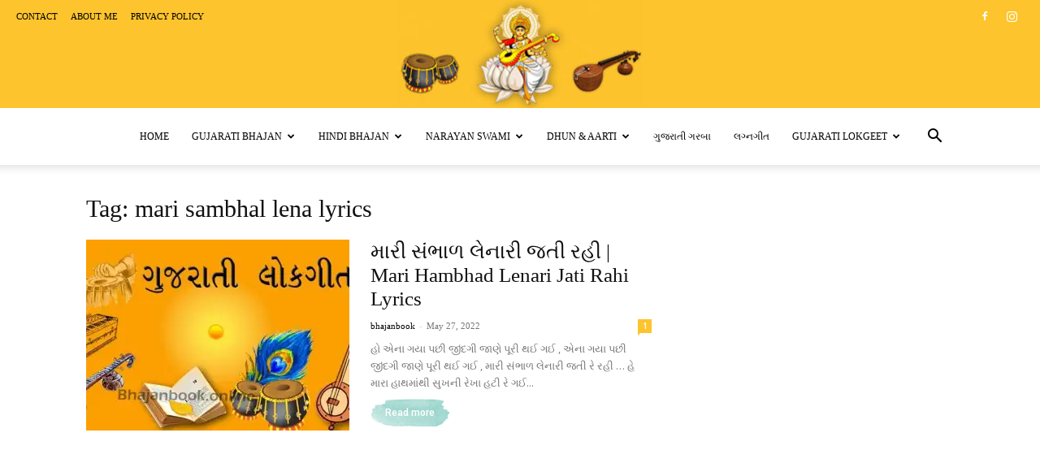

--- FILE ---
content_type: text/html; charset=UTF-8
request_url: https://bhajanbook.online/tag/mari-sambhal-lena-lyrics/
body_size: 19128
content:
<!doctype html >
<!--[if IE 8]><html class="ie8" lang="en"> <![endif]-->
<!--[if IE 9]><html class="ie9" lang="en"> <![endif]-->
<!--[if gt IE 8]><!--><html lang="en-US"> <!--<![endif]--><head><title>mari sambhal lena lyrics Archives - Bhajan Book</title><meta charset="UTF-8" /><link rel="preconnect" href="https://fonts.gstatic.com/" crossorigin /><meta name="viewport" content="width=device-width, initial-scale=1.0"><link rel="pingback" href="https://bhajanbook.online/xmlrpc.php" /><meta name='robots' content='index, follow, max-image-preview:large, max-snippet:-1, max-video-preview:-1' /><link rel="icon" type="image/png" href="http://bhajanbook.online/wp-content/uploads/2021/09/bhajanbook-logo-300x218.jpg"><link rel="canonical" href="https://bhajanbook.online/tag/mari-sambhal-lena-lyrics/" /><meta property="og:locale" content="en_US" /><meta property="og:type" content="article" /><meta property="og:title" content="mari sambhal lena lyrics Archives - Bhajan Book" /><meta property="og:url" content="https://bhajanbook.online/tag/mari-sambhal-lena-lyrics/" /><meta property="og:site_name" content="Bhajan Book" /><meta property="og:image" content="https://bhajanbook.online/wp-content/uploads/2022/05/Gujarati-lokgeet-.jpg" /><meta name="twitter:card" content="summary_large_image" /><meta name="twitter:image" content="https://bhajanbook.online/wp-content/uploads/2022/05/Gujarati-lokgeet-.jpg" /> <script type="application/ld+json" class="yoast-schema-graph">{"@context":"https://schema.org","@graph":[{"@type":"CollectionPage","@id":"https://bhajanbook.online/tag/mari-sambhal-lena-lyrics/","url":"https://bhajanbook.online/tag/mari-sambhal-lena-lyrics/","name":"mari sambhal lena lyrics Archives - Bhajan Book","isPartOf":{"@id":"https://bhajanbook.online/#website"},"primaryImageOfPage":{"@id":"https://bhajanbook.online/tag/mari-sambhal-lena-lyrics/#primaryimage"},"image":{"@id":"https://bhajanbook.online/tag/mari-sambhal-lena-lyrics/#primaryimage"},"thumbnailUrl":"https://i0.wp.com/bhajanbook.online/wp-content/uploads/2022/05/Gujarati-lokgeet-.jpg?fit=696%2C390&ssl=1","breadcrumb":{"@id":"https://bhajanbook.online/tag/mari-sambhal-lena-lyrics/#breadcrumb"},"inLanguage":"en-US"},{"@type":"ImageObject","inLanguage":"en-US","@id":"https://bhajanbook.online/tag/mari-sambhal-lena-lyrics/#primaryimage","url":"https://i0.wp.com/bhajanbook.online/wp-content/uploads/2022/05/Gujarati-lokgeet-.jpg?fit=696%2C390&ssl=1","contentUrl":"https://i0.wp.com/bhajanbook.online/wp-content/uploads/2022/05/Gujarati-lokgeet-.jpg?fit=696%2C390&ssl=1","width":"696","height":"390"},{"@type":"BreadcrumbList","@id":"https://bhajanbook.online/tag/mari-sambhal-lena-lyrics/#breadcrumb","itemListElement":[{"@type":"ListItem","position":1,"name":"Home","item":"https://bhajanbook.online/"},{"@type":"ListItem","position":2,"name":"mari sambhal lena lyrics"}]},{"@type":"WebSite","@id":"https://bhajanbook.online/#website","url":"https://bhajanbook.online/","name":"Bhajan Book","description":"Bhajan Lyrics &amp; Bhajan Book","potentialAction":[{"@type":"SearchAction","target":{"@type":"EntryPoint","urlTemplate":"https://bhajanbook.online/?s={search_term_string}"},"query-input":"required name=search_term_string"}],"inLanguage":"en-US"}]}</script> <link rel='dns-prefetch' href='//www.googletagmanager.com' /><link rel='dns-prefetch' href='//fonts.googleapis.com' /><link rel='dns-prefetch' href='//i0.wp.com' /><link rel='dns-prefetch' href='//c0.wp.com' /><link rel='dns-prefetch' href='//pagead2.googlesyndication.com' /><link rel="alternate" type="application/rss+xml" title="Bhajan Book &raquo; Feed" href="https://bhajanbook.online/feed/" /><link rel="alternate" type="application/rss+xml" title="Bhajan Book &raquo; Comments Feed" href="https://bhajanbook.online/comments/feed/" /><link rel="alternate" type="application/rss+xml" title="Bhajan Book &raquo; mari sambhal lena lyrics Tag Feed" href="https://bhajanbook.online/tag/mari-sambhal-lena-lyrics/feed/" /><link rel="alternate" type="application/rss+xml" title="Bhajan Book &raquo; Stories Feed" href="https://bhajanbook.online/web-stories/feed/">
 <script src="[data-uri]" defer></script><script data-optimized="1" src="https://bhajanbook.online/wp-content/plugins/litespeed-cache/assets/js/webfontloader.min.js" defer></script><link data-optimized="2" rel="stylesheet" href="https://bhajanbook.online/wp-content/litespeed/css/260213035e11b3cc9f8651ed5ddc845b.css?ver=98055" /> <script type='text/javascript' src='https://c0.wp.com/c/6.3.7/wp-includes/js/jquery/jquery.min.js' id='jquery-core-js'></script> <script data-optimized="1" type='text/javascript' src='https://bhajanbook.online/wp-content/litespeed/js/1551444500358c908a2ef7b279b921b5.js?ver=921b5' id='jquery-migrate-js' defer data-deferred="1"></script> 
 <script type='text/javascript' src='https://www.googletagmanager.com/gtag/js?id=G-VDY3XP0CJE' id='google_gtagjs-js' defer data-deferred="1"></script> <script id="google_gtagjs-js-after" type="text/javascript" src="[data-uri]" defer></script> <link rel="https://api.w.org/" href="https://bhajanbook.online/wp-json/" /><link rel="alternate" type="application/json" href="https://bhajanbook.online/wp-json/wp/v2/tags/1693" /><link rel="EditURI" type="application/rsd+xml" title="RSD" href="https://bhajanbook.online/xmlrpc.php?rsd" /><meta name="generator" content="WordPress 6.3.7" /><meta name="generator" content="Site Kit by Google 1.163.0" /><meta name="p:domain_verify" content="7dab124743f5e7d0749d9428e1bd4f92"/> <script data-optimized="1" custom-element="amp-ad" src="https://bhajanbook.online/wp-content/litespeed/js/65061df25b29dac690cacefceb993066.js?ver=93066" defer data-deferred="1"></script><script data-optimized="1" id="wpcp_disable_selection" type="text/javascript" src="[data-uri]" defer></script> <script data-optimized="1" id="wpcp_disable_Right_Click" type="text/javascript" src="[data-uri]" defer></script> <script data-optimized="1" id="wpcp_css_disable_selection" type="text/javascript" src="[data-uri]" defer></script> <script data-optimized="1" src="[data-uri]" defer></script> <meta name="google-adsense-platform-account" content="ca-host-pub-2644536267352236"><meta name="google-adsense-platform-domain" content="sitekit.withgoogle.com"><meta name="onesignal" content="wordpress-plugin"/> <script data-optimized="1" src="[data-uri]" defer></script> 
 <script async="async" src="https://pagead2.googlesyndication.com/pagead/js/adsbygoogle.js?client=ca-pub-1256171110218356&amp;host=ca-host-pub-2644536267352236" crossorigin="anonymous" type="text/javascript"></script>  <script data-optimized="1" src="[data-uri]" defer></script> <style id="tdw-css-placeholder"></style></head><body class="archive tag tag-mari-sambhal-lena-lyrics tag-1693 td-standard-pack unselectable global-block-template-6 td-craft-ideas td-full-layout" itemscope="itemscope" itemtype="https://schema.org/WebPage"><div class="td-scroll-up td-hide-scroll-up-on-mob" data-style="style1"><i class="td-icon-menu-up"></i></div><div class="td-menu-background" style="visibility:hidden"></div><div id="td-mobile-nav" style="visibility:hidden"><div class="td-mobile-container"><div class="td-menu-socials-wrap"><div class="td-menu-socials">
<span class="td-social-icon-wrap">
<a target="_blank" href="https://www.facebook.com/bhajanbook.online/" title="Facebook">
<i class="td-icon-font td-icon-facebook"></i>
<span style="display: none">Facebook</span>
</a>
</span>
<span class="td-social-icon-wrap">
<a target="_blank" href="https://www.instagram.com/bhajanbook/" title="Instagram">
<i class="td-icon-font td-icon-instagram"></i>
<span style="display: none">Instagram</span>
</a>
</span></div><div class="td-mobile-close">
<span><i class="td-icon-close-mobile"></i></span></div></div><div class="td-mobile-content"><div class="menu-primary-container"><ul id="menu-primary" class="td-mobile-main-menu"><li id="menu-item-573" class="menu-item menu-item-type-custom menu-item-object-custom menu-item-home menu-item-first menu-item-573"><a href="https://bhajanbook.online/">Home</a></li><li id="menu-item-423" class="menu-item menu-item-type-taxonomy menu-item-object-category menu-item-has-children menu-item-423"><a href="https://bhajanbook.online/category/gujarati-bhajan/">Gujarati Bhajan<i class="td-icon-menu-right td-element-after"></i></a><ul class="sub-menu"><li id="menu-item-425" class="menu-item menu-item-type-taxonomy menu-item-object-category menu-item-425"><a href="https://bhajanbook.online/category/narshih-maheta/">Narshih Maheta</a></li><li id="menu-item-728" class="menu-item menu-item-type-taxonomy menu-item-object-category menu-item-728"><a href="https://bhajanbook.online/category/prabhatiya-bhajan/">Prabhatiya Bhajan</a></li><li id="menu-item-661" class="menu-item menu-item-type-taxonomy menu-item-object-category menu-item-661"><a href="https://bhajanbook.online/category/gangasati-panbai-bhajan/">Gangasati Bhajan</a></li><li id="menu-item-424" class="menu-item menu-item-type-taxonomy menu-item-object-category menu-item-424"><a href="https://bhajanbook.online/category/mirabai-gujarati-bhajan/">Mirabai Gujarati Bhajan</a></li><li id="menu-item-426" class="menu-item menu-item-type-taxonomy menu-item-object-category menu-item-has-children menu-item-426"><a href="https://bhajanbook.online/category/devayat-pandit/">Devayat Pandit<i class="td-icon-menu-right td-element-after"></i></a><ul class="sub-menu"><li id="menu-item-428" class="menu-item menu-item-type-taxonomy menu-item-object-category menu-item-428"><a href="https://bhajanbook.online/category/agam-vani/">Agam Vani</a></li></ul></li><li id="menu-item-664" class="menu-item menu-item-type-taxonomy menu-item-object-category menu-item-664"><a href="https://bhajanbook.online/category/kabir-vani-gujarati/">Kabir Vani Gujarati</a></li><li id="menu-item-430" class="menu-item menu-item-type-taxonomy menu-item-object-category menu-item-has-children menu-item-430"><a href="https://bhajanbook.online/category/krishn-bhajan-gujarati/">Krishn Bhajan Gujarati<i class="td-icon-menu-right td-element-after"></i></a><ul class="sub-menu"><li id="menu-item-750" class="menu-item menu-item-type-taxonomy menu-item-object-category menu-item-750"><a href="https://bhajanbook.online/category/vaishnav-kirtan/">Vaishnav Kirtan</a></li></ul></li><li id="menu-item-1543" class="menu-item menu-item-type-taxonomy menu-item-object-category menu-item-1543"><a href="https://bhajanbook.online/category/shiv-bhajan-gujarati/">Shiv Bhajan Gujarati</a></li><li id="menu-item-1542" class="menu-item menu-item-type-taxonomy menu-item-object-category menu-item-1542"><a href="https://bhajanbook.online/category/ram-bhajan-gujarati/">Ram Bhajan Gujarati</a></li><li id="menu-item-2472" class="menu-item menu-item-type-taxonomy menu-item-object-category menu-item-2472"><a href="https://bhajanbook.online/category/prachin-gujarati-bhajan/">Prachin Gujarati Bhajan</a></li><li id="menu-item-2473" class="menu-item menu-item-type-taxonomy menu-item-object-category menu-item-2473"><a href="https://bhajanbook.online/category/gujarati-dhun/">Gujarati Dhun</a></li><li id="menu-item-772" class="menu-item menu-item-type-taxonomy menu-item-object-category menu-item-772"><a href="https://bhajanbook.online/category/stuti-gujarati/">Stuti Gujarati</a></li><li id="menu-item-770" class="menu-item menu-item-type-taxonomy menu-item-object-category menu-item-770"><a href="https://bhajanbook.online/category/sakhi-gujarati/">Sakhi Gujarati</a></li><li id="menu-item-431" class="menu-item menu-item-type-taxonomy menu-item-object-category menu-item-431"><a href="https://bhajanbook.online/category/ram-bhajan-gujarati/">Ram Bhajan Gujarati</a></li><li id="menu-item-892" class="menu-item menu-item-type-taxonomy menu-item-object-category menu-item-892"><a href="https://bhajanbook.online/category/ganesh-gujarati-bhajan/">Ganesh Gujarati Bhajan</a></li></ul></li><li id="menu-item-427" class="menu-item menu-item-type-taxonomy menu-item-object-category menu-item-has-children menu-item-427"><a href="https://bhajanbook.online/category/hindi-bhajan/">Hindi Bhajan<i class="td-icon-menu-right td-element-after"></i></a><ul class="sub-menu"><li id="menu-item-665" class="menu-item menu-item-type-taxonomy menu-item-object-category menu-item-665"><a href="https://bhajanbook.online/category/kabir-vani-hindi-in-lyrics/">Kabir Vani Hindi</a></li><li id="menu-item-692" class="menu-item menu-item-type-taxonomy menu-item-object-category menu-item-692"><a href="https://bhajanbook.online/category/mirabai-hindi-bhajan/">Mirabai Hindi Bhajan</a></li><li id="menu-item-429" class="menu-item menu-item-type-taxonomy menu-item-object-category menu-item-429"><a href="https://bhajanbook.online/category/krishn-bhajan-hindi/">Krishn Bhajan Hindi</a></li><li id="menu-item-765" class="menu-item menu-item-type-taxonomy menu-item-object-category menu-item-765"><a href="https://bhajanbook.online/category/shiv-bhajan-hindi/">Shiv Bhajan Hindi</a></li><li id="menu-item-2477" class="menu-item menu-item-type-taxonomy menu-item-object-category menu-item-2477"><a href="https://bhajanbook.online/category/ram-bhajan-hindi/">Ram Bhajan hindi</a></li><li id="menu-item-1706" class="menu-item menu-item-type-taxonomy menu-item-object-category menu-item-1706"><a href="https://bhajanbook.online/category/mata-ke-bhajan-hindi/">Mata Ke Bhajan Hindi</a></li><li id="menu-item-2478" class="menu-item menu-item-type-taxonomy menu-item-object-category menu-item-2478"><a href="https://bhajanbook.online/category/ganesh-hindi-bhajan/">Ganesh Hindi Bhajan</a></li><li id="menu-item-2564" class="menu-item menu-item-type-taxonomy menu-item-object-category menu-item-2564"><a href="https://bhajanbook.online/category/narshih-maheta-hindi-bhajan/">Narshih Maheta Hindi</a></li><li id="menu-item-2567" class="menu-item menu-item-type-taxonomy menu-item-object-category menu-item-2567"><a href="https://bhajanbook.online/category/prachin-hindi-bhajan/">Prachin Hindi Bhajan</a></li><li id="menu-item-771" class="menu-item menu-item-type-taxonomy menu-item-object-category menu-item-771"><a href="https://bhajanbook.online/category/sakhi-hindi/">Sakhi Hindi</a></li><li id="menu-item-773" class="menu-item menu-item-type-taxonomy menu-item-object-category menu-item-773"><a href="https://bhajanbook.online/category/stuti-hindi/">Stuti Hindi</a></li></ul></li><li id="menu-item-828" class="menu-item menu-item-type-taxonomy menu-item-object-category menu-item-has-children menu-item-828"><a href="https://bhajanbook.online/category/narayan-swami-bhajan/">Narayan Swami<i class="td-icon-menu-right td-element-after"></i></a><ul class="sub-menu"><li id="menu-item-829" class="menu-item menu-item-type-taxonomy menu-item-object-category menu-item-829"><a href="https://bhajanbook.online/category/narayan-swami-gujarati/">Narayan Swami Gujarati</a></li><li id="menu-item-830" class="menu-item menu-item-type-taxonomy menu-item-object-category menu-item-830"><a href="https://bhajanbook.online/category/narayan-swami-hindi-bhajan/">Narayan Swami Hindi</a></li></ul></li><li id="menu-item-580" class="menu-item menu-item-type-taxonomy menu-item-object-category menu-item-has-children menu-item-580"><a href="https://bhajanbook.online/category/aarti/">Dhun &#038; Aarti<i class="td-icon-menu-right td-element-after"></i></a><ul class="sub-menu"><li id="menu-item-766" class="menu-item menu-item-type-taxonomy menu-item-object-category menu-item-766"><a href="https://bhajanbook.online/category/gujarati-aarti/">Gujarati Aarti</a></li><li id="menu-item-767" class="menu-item menu-item-type-taxonomy menu-item-object-category menu-item-767"><a href="https://bhajanbook.online/category/hindi-aarti-lyrics/">Hindi Aarti</a></li><li id="menu-item-768" class="menu-item menu-item-type-taxonomy menu-item-object-category menu-item-768"><a href="https://bhajanbook.online/category/gujarati-dhun/">Gujarati Dhun</a></li><li id="menu-item-769" class="menu-item menu-item-type-taxonomy menu-item-object-category menu-item-769"><a href="https://bhajanbook.online/category/hindi-dhun/">Hindi Dhun</a></li></ul></li><li id="menu-item-924" class="menu-item menu-item-type-taxonomy menu-item-object-category menu-item-924"><a href="https://bhajanbook.online/category/gujarati-garba/">ગુજરાતી ગરબા</a></li><li id="menu-item-1120" class="menu-item menu-item-type-taxonomy menu-item-object-category menu-item-1120"><a href="https://bhajanbook.online/category/lagna_geet/">લગ્નગીત</a></li><li id="menu-item-1705" class="menu-item menu-item-type-taxonomy menu-item-object-category menu-item-has-children menu-item-1705"><a href="https://bhajanbook.online/category/gujarati-lokgeet/">Gujarati Lokgeet<i class="td-icon-menu-right td-element-after"></i></a><ul class="sub-menu"><li id="menu-item-2549" class="menu-item menu-item-type-taxonomy menu-item-object-category menu-item-2549"><a href="https://bhajanbook.online/category/gujarati-gazal/">Gujarati Gazal</a></li></ul></li></ul></div></div></div></div><div class="td-search-background" style="visibility:hidden"></div><div class="td-search-wrap-mob" style="visibility:hidden"><div class="td-drop-down-search"><form method="get" class="td-search-form" action="https://bhajanbook.online/"><div class="td-search-close">
<span><i class="td-icon-close-mobile"></i></span></div><div role="search" class="td-search-input">
<span>Search</span>
<input id="td-header-search-mob" type="text" value="" name="s" autocomplete="off" /></div></form><div id="td-aj-search-mob" class="td-ajax-search-flex"></div></div></div><div id="td-outer-wrap" class="td-theme-wrap"><div class="tdc-header-wrap "><div class="td-header-wrap td-header-style-10 "><div class="td-header-top-menu-full td-container-wrap td_stretch_content"><div class="td-container td-header-row td-header-top-menu"><div class="top-bar-style-1"><div class="td-header-sp-top-menu"><div class="menu-top-container"><ul id="menu-pages" class="top-header-menu"><li id="menu-item-577" class="menu-item menu-item-type-post_type menu-item-object-page menu-item-first td-menu-item td-normal-menu menu-item-577"><a href="https://bhajanbook.online/contact/">Contact</a></li><li id="menu-item-578" class="menu-item menu-item-type-post_type menu-item-object-page td-menu-item td-normal-menu menu-item-578"><a href="https://bhajanbook.online/about-me/">About me</a></li><li id="menu-item-579" class="menu-item menu-item-type-post_type menu-item-object-page menu-item-privacy-policy td-menu-item td-normal-menu menu-item-579"><a rel="privacy-policy" href="https://bhajanbook.online/privacy-policy/">Privacy Policy</a></li></ul></div></div><div class="td-header-sp-top-widget">
<span class="td-social-icon-wrap">
<a target="_blank" href="https://www.facebook.com/bhajanbook.online/" title="Facebook">
<i class="td-icon-font td-icon-facebook"></i>
<span style="display: none">Facebook</span>
</a>
</span>
<span class="td-social-icon-wrap">
<a target="_blank" href="https://www.instagram.com/bhajanbook/" title="Instagram">
<i class="td-icon-font td-icon-instagram"></i>
<span style="display: none">Instagram</span>
</a>
</span></div></div><div id="login-form" class="white-popup-block mfp-hide mfp-with-anim td-login-modal-wrap"><div class="td-login-wrap">
<a href="#" aria-label="Back" class="td-back-button"><i class="td-icon-modal-back"></i></a><div id="td-login-div" class="td-login-form-div td-display-block"><div class="td-login-panel-title">Sign in</div><div class="td-login-panel-descr">Welcome! Log into your account</div><div class="td_display_err"></div><form id="loginForm" action="#" method="post"><div class="td-login-inputs"><input class="td-login-input" autocomplete="username" type="text" name="login_email" id="login_email" value="" required><label for="login_email">your username</label></div><div class="td-login-inputs"><input class="td-login-input" autocomplete="current-password" type="password" name="login_pass" id="login_pass" value="" required><label for="login_pass">your password</label></div>
<input type="button"  name="login_button" id="login_button" class="wpb_button btn td-login-button" value="Login"></form><div class="td-login-info-text"><a href="#" id="forgot-pass-link">Forgot your password? Get help</a></div><div class="td-login-info-text"><a class="privacy-policy-link" href="https://bhajanbook.online/privacy-policy/">Privacy Policy</a></div></div><div id="td-forgot-pass-div" class="td-login-form-div td-display-none"><div class="td-login-panel-title">Password recovery</div><div class="td-login-panel-descr">Recover your password</div><div class="td_display_err"></div><form id="forgotpassForm" action="#" method="post"><div class="td-login-inputs"><input class="td-login-input" type="text" name="forgot_email" id="forgot_email" value="" required><label for="forgot_email">your email</label></div>
<input type="button" name="forgot_button" id="forgot_button" class="wpb_button btn td-login-button" value="Send My Password"></form><div class="td-login-info-text">A password will be e-mailed to you.</div></div></div></div></div></div><div class="td-banner-wrap-full td-logo-wrap-full td-logo-mobile-loaded td-container-wrap "><div class="td-header-sp-logo">
<a class="td-main-logo" href="https://bhajanbook.online/">
<img src="http://bhajanbook.online/wp-content/uploads/2021/08/1-1-300x133.jpg" alt=""  width="" height=""/>
<span class="td-visual-hidden">Bhajan Book</span>
</a></div></div><div class="td-header-menu-wrap-full td-container-wrap "><div class="td-header-menu-wrap td-header-gradient "><div class="td-container td-header-row td-header-main-menu"><div id="td-header-menu" role="navigation"><div id="td-top-mobile-toggle"><a href="#" role="button" aria-label="Menu"><i class="td-icon-font td-icon-mobile"></i></a></div><div class="td-main-menu-logo td-logo-in-header">
<a class="td-mobile-logo td-sticky-disable" aria-label="Logo" href="https://bhajanbook.online/">
<img src="http://bhajanbook.online/wp-content/uploads/2021/08/1-1-300x133.jpg" alt=""  width="" height=""/>
</a>
<a class="td-header-logo td-sticky-disable" aria-label="Logo" href="https://bhajanbook.online/">
<img src="http://bhajanbook.online/wp-content/uploads/2021/08/1-1-300x133.jpg" alt=""  width="" height=""/>
</a></div><div class="menu-primary-container"><ul id="menu-primary-1" class="sf-menu"><li class="menu-item menu-item-type-custom menu-item-object-custom menu-item-home menu-item-first td-menu-item td-normal-menu menu-item-573"><a href="https://bhajanbook.online/">Home</a></li><li class="menu-item menu-item-type-taxonomy menu-item-object-category menu-item-has-children td-menu-item td-normal-menu menu-item-423"><a href="https://bhajanbook.online/category/gujarati-bhajan/">Gujarati Bhajan</a><ul class="sub-menu"><li class="menu-item menu-item-type-taxonomy menu-item-object-category td-menu-item td-normal-menu menu-item-425"><a href="https://bhajanbook.online/category/narshih-maheta/">Narshih Maheta</a></li><li class="menu-item menu-item-type-taxonomy menu-item-object-category td-menu-item td-normal-menu menu-item-728"><a href="https://bhajanbook.online/category/prabhatiya-bhajan/">Prabhatiya Bhajan</a></li><li class="menu-item menu-item-type-taxonomy menu-item-object-category td-menu-item td-normal-menu menu-item-661"><a href="https://bhajanbook.online/category/gangasati-panbai-bhajan/">Gangasati Bhajan</a></li><li class="menu-item menu-item-type-taxonomy menu-item-object-category td-menu-item td-normal-menu menu-item-424"><a href="https://bhajanbook.online/category/mirabai-gujarati-bhajan/">Mirabai Gujarati Bhajan</a></li><li class="menu-item menu-item-type-taxonomy menu-item-object-category menu-item-has-children td-menu-item td-normal-menu menu-item-426"><a href="https://bhajanbook.online/category/devayat-pandit/">Devayat Pandit</a><ul class="sub-menu"><li class="menu-item menu-item-type-taxonomy menu-item-object-category td-menu-item td-normal-menu menu-item-428"><a href="https://bhajanbook.online/category/agam-vani/">Agam Vani</a></li></ul></li><li class="menu-item menu-item-type-taxonomy menu-item-object-category td-menu-item td-normal-menu menu-item-664"><a href="https://bhajanbook.online/category/kabir-vani-gujarati/">Kabir Vani Gujarati</a></li><li class="menu-item menu-item-type-taxonomy menu-item-object-category menu-item-has-children td-menu-item td-normal-menu menu-item-430"><a href="https://bhajanbook.online/category/krishn-bhajan-gujarati/">Krishn Bhajan Gujarati</a><ul class="sub-menu"><li class="menu-item menu-item-type-taxonomy menu-item-object-category td-menu-item td-normal-menu menu-item-750"><a href="https://bhajanbook.online/category/vaishnav-kirtan/">Vaishnav Kirtan</a></li></ul></li><li class="menu-item menu-item-type-taxonomy menu-item-object-category td-menu-item td-normal-menu menu-item-1543"><a href="https://bhajanbook.online/category/shiv-bhajan-gujarati/">Shiv Bhajan Gujarati</a></li><li class="menu-item menu-item-type-taxonomy menu-item-object-category td-menu-item td-normal-menu menu-item-1542"><a href="https://bhajanbook.online/category/ram-bhajan-gujarati/">Ram Bhajan Gujarati</a></li><li class="menu-item menu-item-type-taxonomy menu-item-object-category td-menu-item td-normal-menu menu-item-2472"><a href="https://bhajanbook.online/category/prachin-gujarati-bhajan/">Prachin Gujarati Bhajan</a></li><li class="menu-item menu-item-type-taxonomy menu-item-object-category td-menu-item td-normal-menu menu-item-2473"><a href="https://bhajanbook.online/category/gujarati-dhun/">Gujarati Dhun</a></li><li class="menu-item menu-item-type-taxonomy menu-item-object-category td-menu-item td-normal-menu menu-item-772"><a href="https://bhajanbook.online/category/stuti-gujarati/">Stuti Gujarati</a></li><li class="menu-item menu-item-type-taxonomy menu-item-object-category td-menu-item td-normal-menu menu-item-770"><a href="https://bhajanbook.online/category/sakhi-gujarati/">Sakhi Gujarati</a></li><li class="menu-item menu-item-type-taxonomy menu-item-object-category td-menu-item td-normal-menu menu-item-431"><a href="https://bhajanbook.online/category/ram-bhajan-gujarati/">Ram Bhajan Gujarati</a></li><li class="menu-item menu-item-type-taxonomy menu-item-object-category td-menu-item td-normal-menu menu-item-892"><a href="https://bhajanbook.online/category/ganesh-gujarati-bhajan/">Ganesh Gujarati Bhajan</a></li></ul></li><li class="menu-item menu-item-type-taxonomy menu-item-object-category menu-item-has-children td-menu-item td-normal-menu menu-item-427"><a href="https://bhajanbook.online/category/hindi-bhajan/">Hindi Bhajan</a><ul class="sub-menu"><li class="menu-item menu-item-type-taxonomy menu-item-object-category td-menu-item td-normal-menu menu-item-665"><a href="https://bhajanbook.online/category/kabir-vani-hindi-in-lyrics/">Kabir Vani Hindi</a></li><li class="menu-item menu-item-type-taxonomy menu-item-object-category td-menu-item td-normal-menu menu-item-692"><a href="https://bhajanbook.online/category/mirabai-hindi-bhajan/">Mirabai Hindi Bhajan</a></li><li class="menu-item menu-item-type-taxonomy menu-item-object-category td-menu-item td-normal-menu menu-item-429"><a href="https://bhajanbook.online/category/krishn-bhajan-hindi/">Krishn Bhajan Hindi</a></li><li class="menu-item menu-item-type-taxonomy menu-item-object-category td-menu-item td-normal-menu menu-item-765"><a href="https://bhajanbook.online/category/shiv-bhajan-hindi/">Shiv Bhajan Hindi</a></li><li class="menu-item menu-item-type-taxonomy menu-item-object-category td-menu-item td-normal-menu menu-item-2477"><a href="https://bhajanbook.online/category/ram-bhajan-hindi/">Ram Bhajan hindi</a></li><li class="menu-item menu-item-type-taxonomy menu-item-object-category td-menu-item td-normal-menu menu-item-1706"><a href="https://bhajanbook.online/category/mata-ke-bhajan-hindi/">Mata Ke Bhajan Hindi</a></li><li class="menu-item menu-item-type-taxonomy menu-item-object-category td-menu-item td-normal-menu menu-item-2478"><a href="https://bhajanbook.online/category/ganesh-hindi-bhajan/">Ganesh Hindi Bhajan</a></li><li class="menu-item menu-item-type-taxonomy menu-item-object-category td-menu-item td-normal-menu menu-item-2564"><a href="https://bhajanbook.online/category/narshih-maheta-hindi-bhajan/">Narshih Maheta Hindi</a></li><li class="menu-item menu-item-type-taxonomy menu-item-object-category td-menu-item td-normal-menu menu-item-2567"><a href="https://bhajanbook.online/category/prachin-hindi-bhajan/">Prachin Hindi Bhajan</a></li><li class="menu-item menu-item-type-taxonomy menu-item-object-category td-menu-item td-normal-menu menu-item-771"><a href="https://bhajanbook.online/category/sakhi-hindi/">Sakhi Hindi</a></li><li class="menu-item menu-item-type-taxonomy menu-item-object-category td-menu-item td-normal-menu menu-item-773"><a href="https://bhajanbook.online/category/stuti-hindi/">Stuti Hindi</a></li></ul></li><li class="menu-item menu-item-type-taxonomy menu-item-object-category menu-item-has-children td-menu-item td-normal-menu menu-item-828"><a href="https://bhajanbook.online/category/narayan-swami-bhajan/">Narayan Swami</a><ul class="sub-menu"><li class="menu-item menu-item-type-taxonomy menu-item-object-category td-menu-item td-normal-menu menu-item-829"><a href="https://bhajanbook.online/category/narayan-swami-gujarati/">Narayan Swami Gujarati</a></li><li class="menu-item menu-item-type-taxonomy menu-item-object-category td-menu-item td-normal-menu menu-item-830"><a href="https://bhajanbook.online/category/narayan-swami-hindi-bhajan/">Narayan Swami Hindi</a></li></ul></li><li class="menu-item menu-item-type-taxonomy menu-item-object-category menu-item-has-children td-menu-item td-normal-menu menu-item-580"><a href="https://bhajanbook.online/category/aarti/">Dhun &#038; Aarti</a><ul class="sub-menu"><li class="menu-item menu-item-type-taxonomy menu-item-object-category td-menu-item td-normal-menu menu-item-766"><a href="https://bhajanbook.online/category/gujarati-aarti/">Gujarati Aarti</a></li><li class="menu-item menu-item-type-taxonomy menu-item-object-category td-menu-item td-normal-menu menu-item-767"><a href="https://bhajanbook.online/category/hindi-aarti-lyrics/">Hindi Aarti</a></li><li class="menu-item menu-item-type-taxonomy menu-item-object-category td-menu-item td-normal-menu menu-item-768"><a href="https://bhajanbook.online/category/gujarati-dhun/">Gujarati Dhun</a></li><li class="menu-item menu-item-type-taxonomy menu-item-object-category td-menu-item td-normal-menu menu-item-769"><a href="https://bhajanbook.online/category/hindi-dhun/">Hindi Dhun</a></li></ul></li><li class="menu-item menu-item-type-taxonomy menu-item-object-category td-menu-item td-normal-menu menu-item-924"><a href="https://bhajanbook.online/category/gujarati-garba/">ગુજરાતી ગરબા</a></li><li class="menu-item menu-item-type-taxonomy menu-item-object-category td-menu-item td-normal-menu menu-item-1120"><a href="https://bhajanbook.online/category/lagna_geet/">લગ્નગીત</a></li><li class="menu-item menu-item-type-taxonomy menu-item-object-category menu-item-has-children td-menu-item td-normal-menu menu-item-1705"><a href="https://bhajanbook.online/category/gujarati-lokgeet/">Gujarati Lokgeet</a><ul class="sub-menu"><li class="menu-item menu-item-type-taxonomy menu-item-object-category td-menu-item td-normal-menu menu-item-2549"><a href="https://bhajanbook.online/category/gujarati-gazal/">Gujarati Gazal</a></li></ul></li></ul></div></div><div class="header-search-wrap"><div class="td-search-btns-wrap">
<a id="td-header-search-button" href="#" role="button" aria-label="Search" class="dropdown-toggle " data-toggle="dropdown"><i class="td-icon-search"></i></a>
<a id="td-header-search-button-mob" href="#" role="button" aria-label="Search" class="dropdown-toggle " data-toggle="dropdown"><i class="td-icon-search"></i></a></div><div class="td-drop-down-search" aria-labelledby="td-header-search-button"><form method="get" class="td-search-form" action="https://bhajanbook.online/"><div role="search" class="td-head-form-search-wrap">
<input id="td-header-search" type="text" value="" name="s" autocomplete="off" /><input class="wpb_button wpb_btn-inverse btn" type="submit" id="td-header-search-top" value="Search" /></div></form><div id="td-aj-search"></div></div></div></div></div></div></div></div><div class="td-main-content-wrap td-container-wrap"><div class="td-container "><div class="td-crumb-container"></div><div class="td-pb-row"><div class="td-pb-span8 td-main-content"><div class="td-ss-main-content"><div class="td-page-header"><h1 class="entry-title td-page-title">
<span>Tag: mari sambhal lena lyrics</span></h1></div><div class="td_module_11 td_module_wrap td-animation-stack"><div class="td-module-thumb"><a href="https://bhajanbook.online/mari-hambhad-lenari-jati-rahi-lyrics/"  rel="bookmark" class="td-image-wrap " title="મારી સંભાળ લેનારી જતી રહી | Mari Hambhad Lenari Jati Rahi Lyrics" ><img width="324" height="235" class="entry-thumb" src="https://i0.wp.com/bhajanbook.online/wp-content/uploads/2022/05/Gujarati-lokgeet-.jpg?resize=324%2C235&ssl=1"  srcset="https://i0.wp.com/bhajanbook.online/wp-content/uploads/2022/05/Gujarati-lokgeet-.jpg?resize=324%2C235&#038;ssl=1 324w, https://i0.wp.com/bhajanbook.online/wp-content/uploads/2022/05/Gujarati-lokgeet-.jpg?resize=648%2C390&#038;ssl=1 648w" sizes="(-webkit-min-device-pixel-ratio: 2) 648px, (min-resolution: 192dpi) 648px, 324px"  alt="" title="મારી સંભાળ લેનારી જતી રહી | Mari Hambhad Lenari Jati Rahi Lyrics" /></a></div><div class="item-details"><h3 class="entry-title td-module-title"><a href="https://bhajanbook.online/mari-hambhad-lenari-jati-rahi-lyrics/"  rel="bookmark" title="મારી સંભાળ લેનારી જતી રહી | Mari Hambhad Lenari Jati Rahi Lyrics">મારી સંભાળ લેનારી જતી રહી | Mari Hambhad Lenari Jati Rahi Lyrics</a></h3><div class="td-module-meta-info">
<span class="td-post-author-name"><a href="https://bhajanbook.online/author/bhajanbook/">bhajanbook</a> <span>-</span> </span>                    <span class="td-post-date"><time class="entry-date updated td-module-date" datetime="2022-05-27T12:36:26+00:00" >May 27, 2022</time></span>                    <span class="td-module-comments"><a href="https://bhajanbook.online/mari-hambhad-lenari-jati-rahi-lyrics/#comments">1</a></span></div><div class="td-excerpt">
હો એના ગયા પછી જીંદગી જાણે પૂરી થઈ ગઈ ,
એના ગયા પછી જીંદગી જાણે પૂરી થઈ ગઈ ,
મારી સંભાળ લેનારી જતી રે રહી …
હે મારા હાથમાંથી સુખની રેખા હટી રે ગઈ...</div><div class="td-read-more">
<a href="https://bhajanbook.online/mari-hambhad-lenari-jati-rahi-lyrics/">Read more</a></div></div></div></div></div><div class="td-pb-span4 td-main-sidebar"><div class="td-ss-main-sidebar"><aside id="block-2" class="td_block_template_6 widget block-2 widget_block"><script async src="https://pagead2.googlesyndication.com/pagead/js/adsbygoogle.js?client=ca-pub-1256171110218356"
     crossorigin="anonymous"></script> <ins class="adsbygoogle"
style="display:block"
data-ad-format="fluid"
data-ad-layout-key="-fb+5w+4e-db+86"
data-ad-client="ca-pub-1256171110218356"
data-ad-slot="9151119254"></ins> <script>(adsbygoogle = window.adsbygoogle || []).push({});</script></aside></div></div></div></div></div><div class="tdc-footer-wrap "><div class="td-footer-wrapper td-footer-container td-container-wrap td-footer-template-13 "><div class="td-container"><div class="td-pb-row"><div class="td-pb-span12">
 <script async src="//pagead2.googlesyndication.com/pagead/js/adsbygoogle.js"></script><div class="td-g-rec td-g-rec-id-footer_top tdi_1 td_block_template_6 "><style>.tdi_1.td-a-rec{text-align:center}.tdi_1.td-a-rec:not(.td-a-rec-no-translate){transform:translateZ(0)}.tdi_1 .td-element-style{z-index:-1}.tdi_1.td-a-rec-img{text-align:left}.tdi_1.td-a-rec-img img{margin:0 auto 0 0}@media (max-width:767px){.tdi_1.td-a-rec-img{text-align:center}}</style><script type="text/javascript">var td_screen_width = window.innerWidth;
window.addEventListener("load", function(){            
	            var placeAdEl = document.getElementById("td-ad-placeholder");
			    if ( null !== placeAdEl && td_screen_width >= 1140 ) {
			        
			        /* large monitors */
			        var adEl = document.createElement("ins");
		            placeAdEl.replaceWith(adEl);	
		            adEl.setAttribute("class", "adsbygoogle");
		            adEl.setAttribute("style", "display:inline-block;width:728px;height:90px");	            		                
		            adEl.setAttribute("data-ad-client", "ca-pub-1256171110218356");
		            adEl.setAttribute("data-ad-slot", "7523539988");	            
			        (adsbygoogle = window.adsbygoogle || []).push({});
			    }
			});window.addEventListener("load", function(){            
	            var placeAdEl = document.getElementById("td-ad-placeholder");
			    if ( null !== placeAdEl && td_screen_width >= 1019  && td_screen_width < 1140 ) {
			    
			        /* landscape tablets */
			        var adEl = document.createElement("ins");
		            placeAdEl.replaceWith(adEl);	
		            adEl.setAttribute("class", "adsbygoogle");
		            adEl.setAttribute("style", "display:inline-block;width:728px;height:90px");	            		                
		            adEl.setAttribute("data-ad-client", "ca-pub-1256171110218356");
		            adEl.setAttribute("data-ad-slot", "7523539988");	            
			        (adsbygoogle = window.adsbygoogle || []).push({});
			    }
			});window.addEventListener("load", function(){            
	            var placeAdEl = document.getElementById("td-ad-placeholder");
			    if ( null !== placeAdEl && td_screen_width >= 768  && td_screen_width < 1019 ) {
			    
			        /* portrait tablets */
			        var adEl = document.createElement("ins");
		            placeAdEl.replaceWith(adEl);	
		            adEl.setAttribute("class", "adsbygoogle");
		            adEl.setAttribute("style", "display:inline-block;width:728px;height:90px");	            		                
		            adEl.setAttribute("data-ad-client", "ca-pub-1256171110218356");
		            adEl.setAttribute("data-ad-slot", "7523539988");	            
			        (adsbygoogle = window.adsbygoogle || []).push({});
			    }
			});window.addEventListener("load", function(){            
	            var placeAdEl = document.getElementById("td-ad-placeholder");
			    if ( null !== placeAdEl && td_screen_width < 768 ) {
			    
			        /* Phones */
			        var adEl = document.createElement("ins");
		            placeAdEl.replaceWith(adEl);	
		            adEl.setAttribute("class", "adsbygoogle");
		            adEl.setAttribute("style", "display:inline-block;width:300px;height:250px");	            		                
		            adEl.setAttribute("data-ad-client", "ca-pub-1256171110218356");
		            adEl.setAttribute("data-ad-slot", "7523539988");	            
			        (adsbygoogle = window.adsbygoogle || []).push({});
			    }
			});</script> <noscript id="td-ad-placeholder"></noscript></div><div class="footer-social-wrap td-social-style-2">
<span class="td-social-icon-wrap">
<a target="_blank" href="https://www.facebook.com/bhajanbook.online/" title="Facebook">
<i class="td-icon-font td-icon-facebook"></i>
<span class="td-social-name">Facebook</span>
</a>
</span>
<span class="td-social-icon-wrap">
<a target="_blank" href="https://www.instagram.com/bhajanbook/" title="Instagram">
<i class="td-icon-font td-icon-instagram"></i>
<span class="td-social-name">Instagram</span>
</a>
</span></div></div></div></div></div><div class="td-sub-footer-container td-container-wrap "><div class="td-container"><div class="td-pb-row"><div class="td-pb-span td-sub-footer-menu"><div class="menu-pages-container"><ul id="menu-pages-1" class="td-subfooter-menu"><li class="menu-item menu-item-type-post_type menu-item-object-page menu-item-first td-menu-item td-normal-menu menu-item-577"><a href="https://bhajanbook.online/contact/">Contact</a></li><li class="menu-item menu-item-type-post_type menu-item-object-page td-menu-item td-normal-menu menu-item-578"><a href="https://bhajanbook.online/about-me/">About me</a></li><li class="menu-item menu-item-type-post_type menu-item-object-page menu-item-privacy-policy td-menu-item td-normal-menu menu-item-579"><a rel="privacy-policy" href="https://bhajanbook.online/privacy-policy/">Privacy Policy</a></li></ul></div></div><div class="td-pb-span td-sub-footer-copy">
&copy; Copyright 2021 - BhajanBook</div></div></div></div></div></div><div id="wpcp-error-message" class="msgmsg-box-wpcp hideme"><span>error: </span>Content is protected !!</div> <script data-optimized="1" src="[data-uri]" defer></script>  <script data-optimized="1" type='text/javascript' id='ce4wp_form_submit-js-extra' src="[data-uri]" defer></script> <script data-optimized="1" type='text/javascript' src='https://bhajanbook.online/wp-content/litespeed/js/5d0762ca18e0bbb3b0915196acbd8566.js?ver=42856' id='ce4wp_form_submit-js' defer data-deferred="1"></script> <script type='text/javascript' src='//stats.wp.com/w.js?ver=202604' id='jp-tracks-js' defer data-deferred="1"></script> <script data-optimized="1" type='text/javascript' src='https://bhajanbook.online/wp-content/litespeed/js/c8f42abc5385c2b0ba37b12041ecf977.js?ver=15f41' id='jp-tracks-functions-js' defer data-deferred="1"></script> <script data-optimized="1" type='text/javascript' src='https://bhajanbook.online/wp-content/litespeed/js/a3f243dce2167c5ee782ba71ba287f14.js?ver=cbafa' id='jetpack-photon-js' defer data-deferred="1"></script> <script data-optimized="1" type='text/javascript' src='https://bhajanbook.online/wp-content/litespeed/js/feb7b7d1a86d28b1a74af9f46e2f3985.js?ver=6c76c' id='swv-js' defer data-deferred="1"></script> <script data-optimized="1" type='text/javascript' id='contact-form-7-js-extra' src="[data-uri]" defer></script> <script data-optimized="1" type='text/javascript' src='https://bhajanbook.online/wp-content/litespeed/js/191517cb2171b72ef2d39523d00bb8ae.js?ver=1bfb9' id='contact-form-7-js' defer data-deferred="1"></script> <script data-optimized="1" type='text/javascript' id='ez-toc-scroll-scriptjs-js-extra' src="[data-uri]" defer></script> <script data-optimized="1" type='text/javascript' src='https://bhajanbook.online/wp-content/litespeed/js/2be3886861c78b15a29f61a38ea5fa63.js?ver=4e307' id='ez-toc-scroll-scriptjs-js' defer data-deferred="1"></script> <script data-optimized="1" type='text/javascript' src='https://bhajanbook.online/wp-content/litespeed/js/c41e46e73d9f3115ffa8a91c7348d918.js?ver=5e528' id='ez-toc-js-cookie-js' defer data-deferred="1"></script> <script data-optimized="1" type='text/javascript' src='https://bhajanbook.online/wp-content/litespeed/js/dbb49f5bc6b1804c51e82d72ad942029.js?ver=c613d' id='ez-toc-jquery-sticky-kit-js' defer data-deferred="1"></script> <script data-optimized="1" type='text/javascript' id='ez-toc-js-js-extra' src="[data-uri]" defer></script> <script data-optimized="1" type='text/javascript' src='https://bhajanbook.online/wp-content/litespeed/js/e139fc0aab430fae853707472ac5ca34.js?ver=e3820' id='ez-toc-js-js' defer data-deferred="1"></script> <script data-optimized="1" type='text/javascript' src='https://bhajanbook.online/wp-content/litespeed/js/8e1110c294ae210c93bf0ef2b5f29b53.js?ver=d7145' id='td-site-min-js' defer data-deferred="1"></script> <script type='text/javascript' src='https://bhajanbook.online/wp-content/plugins/litespeed-cache/assets/js/instant_click.min.js?ver=7.6.2' id='litespeed-cache-js'></script> <script data-optimized="1" type='text/javascript' src='https://bhajanbook.online/wp-content/litespeed/js/96a2aa7e3d891da25b4c5f2a49b657af.js?ver=dbfbc' id='tdb_js_files_for_front-js' defer data-deferred="1"></script> <script data-optimized="1" type='text/javascript' src='https://bhajanbook.online/wp-content/litespeed/js/f87a4cf906c9b3cb8e0b87d4f760ceae.js?ver=0ceae' id='remote_sdk-js' defer data-wp-strategy='defer'></script> <script data-optimized="1" type="text/javascript" src="https://bhajanbook.online/wp-content/litespeed/js/f13b9713377b711be4a5006979c371c5.js?ver=1193d" id="tdLoadingBox-js" defer data-deferred="1"></script> <script data-optimized="1" type="text/javascript" src="https://bhajanbook.online/wp-content/litespeed/js/292cd38de53cd5eadeeae758724156c3.js?ver=3cc2b" id="tdToTop-js" defer data-deferred="1"></script> <script data-optimized="1" type="text/javascript" src="https://bhajanbook.online/wp-content/litespeed/js/e776611700b54cad4ae9da71cfa96baa.js?ver=ca8c6" id="tdAjaxSearch-js" defer data-deferred="1"></script> <script data-optimized="1" type="text/javascript" src="https://bhajanbook.online/wp-content/litespeed/js/281cca1e2a45d1a38dc18422fcbbe47c.js?ver=e2972" id="tdLogin-js" defer data-deferred="1"></script> <script data-optimized="1" type="text/javascript" src="https://bhajanbook.online/wp-content/litespeed/js/c9cae99b4094539b46c18ba6e3bf1307.js?ver=70352" id="tdMenu-js" defer data-deferred="1"></script>  <script></script> <script data-optimized="1" src="[data-uri]" defer></script> </body></html>
<!-- Page optimized by LiteSpeed Cache @2026-01-22 15:52:17 -->

<!-- Page cached by LiteSpeed Cache 7.6.2 on 2026-01-22 15:52:17 -->

--- FILE ---
content_type: text/html; charset=utf-8
request_url: https://www.google.com/recaptcha/api2/aframe
body_size: 267
content:
<!DOCTYPE HTML><html><head><meta http-equiv="content-type" content="text/html; charset=UTF-8"></head><body><script nonce="G9Evl75raidGjliXkKOgWQ">/** Anti-fraud and anti-abuse applications only. See google.com/recaptcha */ try{var clients={'sodar':'https://pagead2.googlesyndication.com/pagead/sodar?'};window.addEventListener("message",function(a){try{if(a.source===window.parent){var b=JSON.parse(a.data);var c=clients[b['id']];if(c){var d=document.createElement('img');d.src=c+b['params']+'&rc='+(localStorage.getItem("rc::a")?sessionStorage.getItem("rc::b"):"");window.document.body.appendChild(d);sessionStorage.setItem("rc::e",parseInt(sessionStorage.getItem("rc::e")||0)+1);localStorage.setItem("rc::h",'1769097141644');}}}catch(b){}});window.parent.postMessage("_grecaptcha_ready", "*");}catch(b){}</script></body></html>

--- FILE ---
content_type: application/x-javascript
request_url: https://bhajanbook.online/wp-content/litespeed/js/f13b9713377b711be4a5006979c371c5.js?ver=1193d
body_size: 139
content:
var tdLoadingBox={};(function(){tdLoadingBox={speed:40,arrayColorsTemp:"rgba(99, 99, 99, 0);rgba(99, 99, 99, 0.05);rgba(99, 99, 99, 0.08);rgba(99, 99, 99, 0.2);rgba(99, 99, 99, 0.3);rgba(99, 99, 99, 0.5);rgba(99, 99, 99, 0.6);rgba(99, 99, 99, 1)".split(";"),arrayColors:[],statusAnimation:"stop",stop:function(){tdLoadingBox.statusAnimation="stop"},init:function(a,b){!1===tdUtil.isUndefined(b)&&(tdLoadingBox.speed=b);b=/^#[a-zA-Z0-9]{3,6}$/;a&&b.test(a)?(a=tdLoadingBox.hexToRgb(a),a="rgba("+a.r+", "+a.g+", "+a.b+", ",tdLoadingBox.arrayColors[7]=a+" 0.9)",tdLoadingBox.arrayColors[6]=a+" 0.7)",tdLoadingBox.arrayColors[5]=a+" 0.5)",tdLoadingBox.arrayColors[4]=a+" 0.3)",tdLoadingBox.arrayColors[3]=a+" 0.15)",tdLoadingBox.arrayColors[2]=a+" 0.15)",tdLoadingBox.arrayColors[1]=a+" 0.15)",tdLoadingBox.arrayColors[0]=a+" 0.15)"):tdLoadingBox.arrayColors=tdLoadingBox.arrayColorsTemp.slice(0);"stop"===tdLoadingBox.statusAnimation&&(tdLoadingBox.statusAnimation="display",this.render())},render:function(a){tdLoadingBox.animationDisplay('<div class="td-lb-box td-lb-box-1" style="background-color:'+tdLoadingBox.arrayColors[0]+'"></div><div class="td-lb-box td-lb-box-2" style="background-color:'+tdLoadingBox.arrayColors[1]+'"></div><div class="td-lb-box td-lb-box-3" style="background-color:'+tdLoadingBox.arrayColors[2]+'"></div><div class="td-lb-box td-lb-box-4" style="background-color:'+tdLoadingBox.arrayColors[3]+'"></div><div class="td-lb-box td-lb-box-5" style="background-color:'+tdLoadingBox.arrayColors[4]+'"></div><div class="td-lb-box td-lb-box-6" style="background-color:'+tdLoadingBox.arrayColors[5]+'"></div><div class="td-lb-box td-lb-box-7" style="background-color:'+tdLoadingBox.arrayColors[6]+'"></div><div class="td-lb-box td-lb-box-8" style="background-color:'+tdLoadingBox.arrayColors[7]+'"></div>');a=[tdLoadingBox.arrayColors[0],tdLoadingBox.arrayColors[1],tdLoadingBox.arrayColors[2],tdLoadingBox.arrayColors[3],tdLoadingBox.arrayColors[4],tdLoadingBox.arrayColors[5],tdLoadingBox.arrayColors[6],tdLoadingBox.arrayColors[7]];tdLoadingBox.arrayColors[0]=a[7];tdLoadingBox.arrayColors[1]=a[0];tdLoadingBox.arrayColors[2]=a[1];tdLoadingBox.arrayColors[3]=a[2];tdLoadingBox.arrayColors[4]=a[3];tdLoadingBox.arrayColors[5]=a[4];tdLoadingBox.arrayColors[6]=a[5];tdLoadingBox.arrayColors[7]=a[6];"display"===tdLoadingBox.statusAnimation?setTimeout(tdLoadingBox.render,tdLoadingBox.speed):tdLoadingBox.animationDisplay("")},animationDisplay:function(a){jQuery(".td-loader-gif").html(a)},hexToRgb:function(a){return(a=/^#?([a-f\d]{2})([a-f\d]{2})([a-f\d]{2})$/i.exec(a))?{r:parseInt(a[1],16),g:parseInt(a[2],16),b:parseInt(a[3],16)}:null}}})()
;